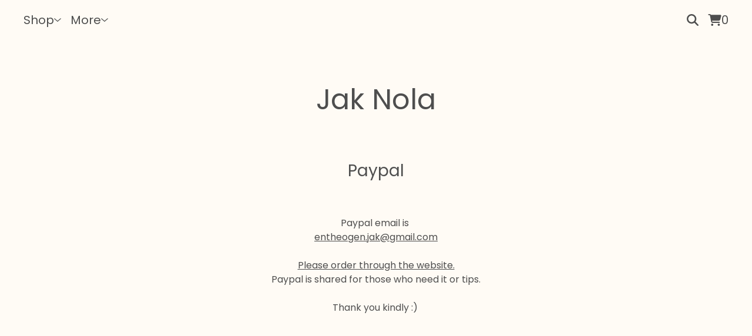

--- FILE ---
content_type: application/javascript
request_url: https://www.jaknola.com/assets/currency-formatter-e6d2ec3fd19a4c813ec8b993b852eccecac4da727de1c7e1ecbf0a335278e93a.js
body_size: 500
content:
document.addEventListener("DOMContentLoaded",function(){function e(e){const n=e.dataset.currencyAmount;let r;r=c!=e.dataset.currencyCode?new Intl.NumberFormat(o,{style:"currency",currency:e.dataset.currencyCode}).format(n):u.format(n),e.innerHTML=r}let n,r,c="USD",t=null;null!=(n=window.bigcartel)&&null!=(r=n.account)&&(c=r.currency,t=r.moneyFormat);const o=navigator.language||"en-US";let a={style:"currency",currency:c};"sign"===t?a.currencyDisplay="symbol":"code"===t?a.currencyDisplay="code":"sign_rounded"===t?(a.currencyDisplay="symbol",a.minimumFractionDigits=0):"code_rounded"===t&&(a.currencyDisplay="code",a.minimumFractionDigits=0);const u=new Intl.NumberFormat(o,a);document.querySelectorAll("[data-currency-amount]").forEach(e),new MutationObserver(n=>{n.forEach(n=>{n.addedNodes.forEach(n=>{n.nodeType===Node.ELEMENT_NODE&&(n.hasAttribute("data-currency-amount")&&e(n),n.querySelectorAll("[data-currency-amount]").forEach(e))})})}).observe(document.body,{childList:!0,subtree:!0})});

--- FILE ---
content_type: application/javascript
request_url: https://www.jaknola.com/stats.min.js
body_size: 755
content:
(function(){var a,b=function(a,b){return function(){return a.apply(b,arguments)}},c=[].slice;a=function(){function a(a){null==a&&(a=document),this.isRepeatVisit=b(this.isRepeatVisit,this),this.track=b(this.track,this),this._trackProduct=b(this._trackProduct,this),this._trackVisit=b(this._trackVisit,this),this.setBaseUrl=b(this.setBaseUrl,this),this.handle=b(this.handle,this),this.process=b(this.process,this),this.scope=a,this.process()}return a.prototype.interval=1e3,a.prototype.cookieName="visited",a.prototype.process=function(){return"undefined"!=typeof _bcaq&&null!==_bcaq&&_bcaq.length>0?(this.handle(_bcaq.shift()),this.process()):this.timer=setTimeout(this.process,this.interval)},a.prototype.handle=function(a){var b,d;return null!=a&&null!=a.length&&a.length>0?(b=a[0],d=2<=a.length?c.call(a,1):[],"_setUrl"===b?(this.setBaseUrl(d[0]),!0):null!=this.baseUrl&&null!=this[b]?(this[b](d),!0):!1):!1},a.prototype.setBaseUrl=function(a){return this.baseUrl="//"+a+"/web_services"},a.prototype._trackVisit=function(a){return null==a&&(a=[]),a.length>0&&!this.isRepeatVisit()?this.track("log_stats.gif",{account_id:a[0],referrer:document.referrer}):void 0},a.prototype._trackProduct=function(a){return null==a&&(a=[]),2===a.length?this.track("log_product_view.gif",{product_id:a[0],account_id:a[1]}):void 0},a.prototype.track=function(a,b){var c;return null==a&&(a=""),c=document.createElement("img"),c.src=""+this.baseUrl+"/"+a+"?"+this.serialize(b),c},a.prototype.serialize=function(a){var b,c,d;c="";for(b in a)d=a[b],c+=""+b+"="+d+"&";return c},a.prototype.isRepeatVisit=function(){var a,b,c,d,e,f,g;for(b=this.scope.cookie.split(";"),e=0,f=b.length;f>e;e++)if(a=b[e],g=a.split("="),c=g[0],d=g[1],c.trim()===this.cookieName)return!0;return this.scope.cookie=""+this.cookieName+"=true;path=/",!1},a}(),window.BigCartelTracker=a,window.bca=new a(document)}).call(this);
